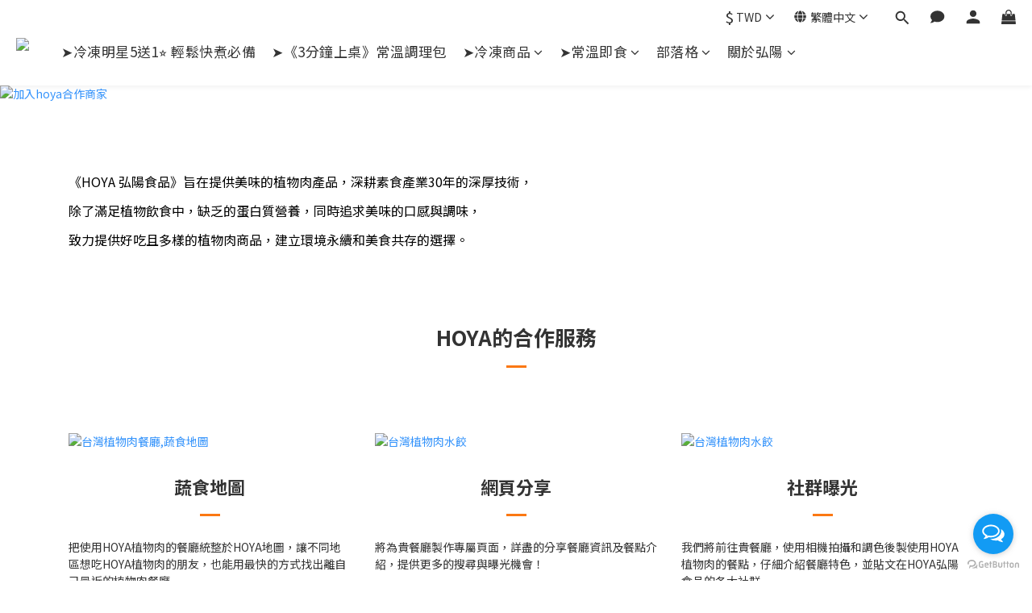

--- FILE ---
content_type: text/plain
request_url: https://www.google-analytics.com/j/collect?v=1&_v=j102&a=748968672&t=pageview&cu=TWD&_s=1&dl=https%3A%2F%2Fwww.hoyavegan.com%2Fpages%2Fbusiness-partner&ul=en-us%40posix&dt=Hoya%E5%90%88%E4%BD%9C%E5%95%86%E5%AE%B6%EF%BC%8D%E8%AE%93%E6%9B%B4%E5%A4%9A%E4%BA%BA%E7%9C%8B%E8%A6%8B%E4%BD%A0&sr=1280x720&vp=1280x720&_u=aCDAAEIJAAAAACAMI~&jid=1082712127&gjid=1630114275&cid=272240289.1768923976&tid=UA-206859270-1&_gid=669260634.1768923977&_r=1&_slc=1&z=1737142830
body_size: -450
content:
2,cG-LKFQ2HB5SD